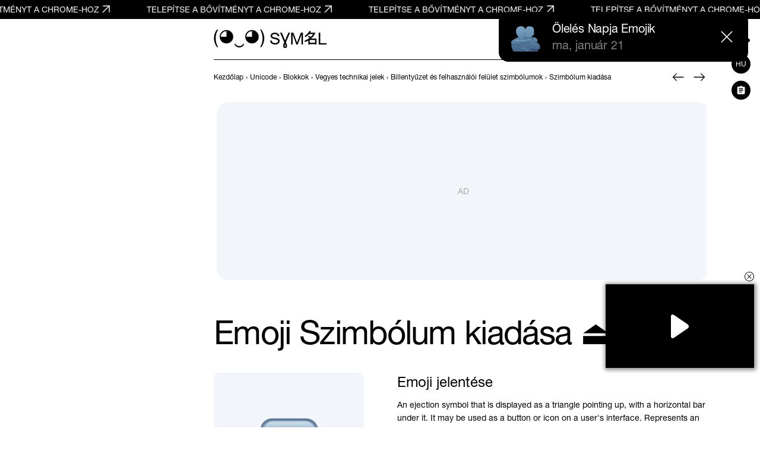

--- FILE ---
content_type: text/html; charset=UTF-8
request_url: https://symbl.cc/hu/23CF/
body_size: 18806
content:
<!DOCTYPE html>
<html lang="hu" >
  <head>
      <meta http-equiv="Content-Type" content="text/html; charset=utf-8" />
<meta http-equiv="last-modified" content="Sun, 01 Jan 2023 06:00:00 GMT" />
<title>⏏ - Emoji Szimbólum kiadása (Lemez Kiadása Gomb) 📖 Jelentés megismerése és ✂ szimbólum másolása (◕‿◕) SYMBL</title>
<meta name="viewport" content="width=device-width, initial-scale=1, user-scalable=0, viewport-fit=cover">
<meta name="description" content="Fedezd fel és másold le az Emoji ⏏ Szimbólum kiadása jelentését a SYMBL (◕‿◕) oldalon! Unicode száma: U+23CF. HTML: &amp;#9167;. Alkategória „AV szimbólum” a kategóriában „Szimbólumok”. Tudja meg, hol és hogyan használja ezt a szimbólumot!" />
<meta property="og:url" content="https://symbl.cc/hu/23CF/" />
<meta property="og:title" content="⏏ - Emoji Szimbólum kiadása (Lemez Kiadása Gomb) 📖 Jelentés megismerése és ✂ szimbólum másolása (◕‿◕) SYMBL" />
<meta property="og:type" content="website" />
<meta property="og:description" content="Fedezd fel és másold le az Emoji ⏏ Szimbólum kiadása jelentését a SYMBL (◕‿◕) oldalon! Unicode száma: U+23CF. HTML: &amp;#9167;. Alkategória „AV szimbólum” a kategóriában „Szimbólumok”. Tudja meg, hol és hogyan használja ezt a szimbólumot!" />

<meta property="og:image" content="https://symbl.cc/i/og/8b98bb6bd563087f.png" />
<meta property="og:image:width" content="1200"/>
<meta property="og:image:height" content="630"/>

<link rel="canonical" href="https://symbl.cc/hu/23CF/" />

<link rel="icon" href="/favicon.ico?1614653683" type="image/x-icon">
<link rel="icon" href="/favicon.svg?1614653683" type="image/svg+xml">
<link rel="apple-touch-icon" href="/i/favicons/180.png?1614653683" type="image/png">
<link rel="manifest" href="/i/favicons/site.webmanifest?1614653683" crossorigin="use-credentials">

<link rel="alternate" hreflang="en" href="https://symbl.cc/en/23CF-eject-button-emoji/" />
<link rel="alternate" hreflang="de" href="https://symbl.cc/de/23CF/" />
<link rel="alternate" hreflang="es" href="https://symbl.cc/es/23CF/" />
<link rel="alternate" hreflang="fr" href="https://symbl.cc/fr/23CF/" />
<link rel="alternate" hreflang="it" href="https://symbl.cc/it/23CF/" />
<link rel="alternate" hreflang="pt" href="https://symbl.cc/pt/23CF/" />
<link rel="alternate" hreflang="pl" href="https://symbl.cc/pl/23CF/" />
<link rel="alternate" hreflang="ru" href="https://symbl.cc/ru/23CF/" />
<link rel="alternate" hreflang="tr" href="https://symbl.cc/tr/23CF/" />
<link rel="alternate" hreflang="zh-Hans" href="https://symbl.cc/cn/23CF/" />
<link rel="alternate" hreflang="th" href="https://symbl.cc/th/23CF/" />
<link rel="alternate" hreflang="ro" href="https://symbl.cc/ro/23CF/" />
<link rel="alternate" hreflang="ja" href="https://symbl.cc/jp/23CF/" />
<link rel="alternate" hreflang="ko" href="https://symbl.cc/kr/23CF/" />
<link rel="alternate" hreflang="hi" href="https://symbl.cc/hi/23CF/" />


<link rel="search" type="application/opensearchdescription+xml" href="https://symbl.cc/specs/opensearch/hu.xml" title="SYMBL (◕‿◕)" />

<link rel="stylesheet" type="text/css" href="https://symbl-cdn.com/css/symbl.css?1645113524" />
   <!-- Yandex.Metrika counter --> <script type="text/javascript" > (function(m,e,t,r,i,k,a){m[i]=m[i]||function(){(m[i].a=m[i].a||[]).push(arguments)}; m[i].l=1*new Date(); for (var j = 0; j < document.scripts.length; j++) {if (document.scripts[j].src === r) { return; }} k=e.createElement(t),a=e.getElementsByTagName(t)[0],k.async=1,k.src=r,a.parentNode.insertBefore(k,a)}) (window, document, "script", "https://mc.yandex.ru/metrika/tag.js", "ym"); ym(17566525, "init", { clickmap:true, trackLinks:true, accurateTrackBounce:true, webvisor:true }); </script> <noscript><div><img src="https://mc.yandex.ru/watch/17566525" style="position:absolute; left:-9999px;" alt="" /></div></noscript> <!-- /Yandex.Metrika counter -->

 <!-- Google tag (gtag.js) --> <script async src="https://www.googletagmanager.com/gtag/js?id=G-62JW6JYSDK"></script> <script> window.dataLayer = window.dataLayer || []; function gtag(){dataLayer.push(arguments);} gtag('js', new Date()); gtag('config', 'G-62JW6JYSDK'); </script>
      <script async src="https://cdn.fuseplatform.net/publift/tags/2/4083/fuse.js"></script>
  
  
      <script>
      // Добавление 1vh (использование: height: 100vh; height: calc(var(--vh, 1vh) * 100);) для фикса 100vh на мобилках
      let vh = window.innerHeight * 0.01;
      document.documentElement.style.setProperty('--vh', vh + 'px');
      window.addEventListener('resize', function() {
        let vh = window.innerHeight * 0.01;
        document.documentElement.style.setProperty('--vh', vh + 'px');
      });
    </script>
  </head>

  <body data-tooltip-container="small">
    <a href="https://chromewebstore.google.com/detail/symbl-unicode-emoji-picke/clboacaloopbhjkhjeecgmimbapiodfo" target="_blank" rel="nofollow" class="marquee" onclick="ym(17566525,'reachGoal','main-anonce-chrome')">
  <div class="marquee__track" id="marqueeTrack">
    <span class="marquee__item" id="marqueeItem">
      <span>TELEPÍTSE A BŐVÍTMÉNYT A CHROME-HOZ</span>
      <svg width="24" height="24">
        <use href="/i/sprite.svg#outlined-new-tab"></use>
      </svg>
    </span>
  </div>
</a>



<div class="wrapper" data-page="wrapper">
        <main id="js-char-popup-area">
    <section class="page">
      
  <div class="holiday" data-locale="hu" data-holiday="parent">
            <div class="holiday__item" data-holiday-name="hugs-day"  data-holiday-date="2026-01-21" data-holiday="link">
      <a data-goal="click-toast" class="holiday__link" href="/hu/holidays/hugs-day/">
        <div class="holiday__icon">
                                <img width="30" height="30" src="/i/symbl/lazyload.svg" data-src="https://symbl-cdn.com/i/webp/23/68b0fd5c4cf8f281c29d196384b02c.webp" class="lazyload" alt="🫂">
                  </div>
        <div class="holiday__info">
          <p class="holiday__title">Ölelés Napja Emojik</p>
          <p class="holiday__date" data-holiday="date" data-current-date="{&quot;month&quot;:0,&quot;date&quot;:&quot;21&quot;}"></p>
        </div>
        <object class="holiday__btn-container">
          <button data-goal="close-toast" type="button" class="holiday__close" data-holiday="close">
            <svg width="32" height="32" viewBox="0 0 32 32" fill="none" xmlns="http://www.w3.org/2000/svg">
              <path fill-rule="evenodd" clip-rule="evenodd" d="M14.8691 16L6.38379 7.51467L7.51516 6.3833L16.0004 14.8686L24.4857 6.3833L25.6171 7.51467L17.1318 16L25.6171 24.4852L24.4857 25.6166L16.0004 17.1313L7.51516 25.6166L6.38379 24.4852L14.8691 16Z" fill="currentColor"/>
            </svg>
          </button>
        </object>
      </a>
    </div>
          </div>
      <div class="page__container">
        <div class="page__ad-container">
  <aside class="ad-desktop">
    <div class="ad-desktop__big" data-fuse="Left_Sidebar_VREC"></div>

  </aside>
</div>

        <div class="page__container-block">
          <div class="page__wrapper">
            <div class="page__block">
              <div class="page__header-wrapper" data-sticky-header="sticky-header">
                <header class="header-inner">
  <div class="header-inner__logo-block">
    <a href="/hu/">
      <span class="header-inner__logo">(◕‿◕)&nbsp;</span>
      <span class="header-inner__logo-text">SYMBL</span>
    </a>
  </div>
  <div class="header-inner__nav">
      <div class="header-inner__search">
          <div class="search-form search-form-inner">
  <form data-goal="submit-search" data-goal-forms="" class="search-form__form " data-search-form="form" method="get" action="/hu/search/" id="search-form">
    <div class="search-form__block-input">
      <input class="search-form__input js-search-mobile-button" id="search-query" data-search-form="input" type="text" name="q" value="" autocomplete="off" required>
            <button type="button" class="search-form__icon search-form__icon--search" data-search-form="search-button">
        <svg width="40" height="40">
            <use href="/i/sprite.svg#search"></use>
        </svg>
      </button>
      
      <button type="button" class="search-form__icon search-form__icon--close" data-search-form="close">
        <svg width="24" height="24">
            <use href="/i/sprite.svg#triangle-left"></use>
        </svg>
      </button>

      <button data-goal="search-click-btn-clear" class="search-form__icon search-form__icon--clear hide" data-search-form="clear" type="button">
        <svg width="40" height="40">
            <use href="/i/sprite.svg#close"></use>
        </svg>
      </button>
    </div>
        <div class="search-result" id="search-ac">

    </div>

                  
    <div class="search-result search-result--popular-queries" data-search-form="popular-queries">
      <p class="search-result__link search-result__history-title" id="search-history-title">Népszerű lekérdezések</p>
            <a data-goal="submit-search" href="#" class="search-result__link" data-search-form="popular-value">
        <span class="search-result__info">Szív szimbólumok</span>
      </a>
            <a data-goal="submit-search" href="#" class="search-result__link" data-search-form="popular-value">
        <span class="search-result__info">Nyilak</span>
      </a>
            <a data-goal="submit-search" href="#" class="search-result__link" data-search-form="popular-value">
        <span class="search-result__info">Pipa</span>
      </a>
            <a data-goal="submit-search" href="#" class="search-result__link" data-search-form="popular-value">
        <span class="search-result__info">Nem egyenlő</span>
      </a>
            <a data-goal="submit-search" href="#" class="search-result__link" data-search-form="popular-value">
        <span class="search-result__info">A bolgár ábécé</span>
      </a>
          </div>
  </form>
  <button class="search-form__mobile-open-button js-search-mobile-button" data-search-form="mobile-open-button">
    <svg width="33" height="32">
        <use href="/i/sprite.svg#search"></use>
    </svg>
  </button>
</div>
      </div>
      <button class="header-inner__btn" data-nav-menu="open" type="button" data-aside-menu="btn" data-aside-name="menu">
          <svg width="32" height="32" viewBox="0 0 32 32" fill="none" xmlns="http://www.w3.org/2000/svg">
              <circle r="3" transform="matrix(1 0 0 -1 4 16)" fill="black"/>
              <circle r="3" transform="matrix(1 0 0 -1 16 16)" fill="black"/>
              <circle r="3" transform="matrix(1 0 0 -1 28 16)" fill="black"/>
          </svg>
      </button>
  </div>
</header>
              </div>

              <div class="page__navigation">
                  <nav class="breadcrumbs" data-breadcrumbs="wrapper">
    <ul class="breadcrumbs__list" itemscope itemtype="http://schema.org/BreadcrumbList" data-breadcrumbs="list">
                        <li class="breadcrumbs__item" itemprop="itemListElement" itemscope itemtype="http://schema.org/ListItem">
            <a class="breadcrumbs__link breadcrumbs__link--hover" itemprop="item" href="https://symbl.cc/hu/" aria-label="previous-page">
              <span itemprop="name">Kezdőlap</span>
            </a>
            <meta itemprop="position" content="1" />
            ›
          </li>
                                <li class="breadcrumbs__item" itemprop="itemListElement" itemscope itemtype="http://schema.org/ListItem">
            <a class="breadcrumbs__link breadcrumbs__link--hover" itemprop="item" href="https://symbl.cc/hu/unicode/" aria-label="previous-page">
              <span itemprop="name">Unicode</span>
            </a>
            <meta itemprop="position" content="2" />
            ›
          </li>
                                <li class="breadcrumbs__item" itemprop="itemListElement" itemscope itemtype="http://schema.org/ListItem">
            <a class="breadcrumbs__link breadcrumbs__link--hover" itemprop="item" href="https://symbl.cc/hu/unicode/blocks/" aria-label="previous-page">
              <span itemprop="name">Blokkok</span>
            </a>
            <meta itemprop="position" content="3" />
            ›
          </li>
                                <li class="breadcrumbs__item" itemprop="itemListElement" itemscope itemtype="http://schema.org/ListItem">
            <a class="breadcrumbs__link breadcrumbs__link--hover" itemprop="item" href="https://symbl.cc/hu/unicode/blocks/miscellaneous-technical/" aria-label="previous-page">
              <span itemprop="name">Vegyes technikai jelek</span>
            </a>
            <meta itemprop="position" content="4" />
            ›
          </li>
                                <li class="breadcrumbs__item" itemprop="itemListElement" itemscope itemtype="http://schema.org/ListItem">
            <a class="breadcrumbs__link breadcrumbs__link--hover" itemprop="item" href="https://symbl.cc/hu/unicode/blocks/miscellaneous-technical/#subblock-23CE/" aria-label="previous-page">
              <span itemprop="name">Billentyűzet és felhasználói felület szimbólumok</span>
            </a>
            <meta itemprop="position" content="5" />
            ›
          </li>
                                <li class="breadcrumbs__item" data-nav-block="parent" itemprop="itemListElement" itemscope itemtype="http://schema.org/ListItem">
                                        <span class="breadcrumbs__link">
                <span itemprop="name">Szimbólum kiadása</span>
                <meta itemprop="url" content="https://symbl.cc/hu/23CF/" />
                <meta itemprop="position" content="6" />
              </span>
                                    </li>
                  </ul>
  </nav>
                                <div class="pagination-header">
                                                          <a class="pagination-header__link"
                       href="/hu/23CE/"
                       aria-label="Előző"
                       data-title-show="true"
                       data-title="Vissza a szimbólumra"
                                           >
                                        <svg width="32" height="32" aria-hidden="true">
                        <use href="/i/sprite.svg#arrow-left"></use>
                      </svg>
                    </a>
                  
                                                          <a class="pagination-header__link"
                       href="/hu/23D0/"
                       aria-label="Következő"
                       data-title-show="true"
                       data-title="Függőleges vonalhosszabbítás"
                                           >
                                        <svg width="32" height="32" aria-hidden="true">
                        <use href="/i/sprite.svg#arrow-right"></use>
                      </svg>
                    </a>
                                  </div>
                              </div>

              <div class="ad-billboard" data-ad-blanks="wrapper" data-fullwidth="true">
  <div data-fuse="top_header_HREC"></div>
</div>

              <section class="symbol blocks-item blocks-item--with-pagination">                    <h1 class="symbol-main__title" id="symbol-title" data-height-descr="title">Emoji Szimbólum kiadása ⏏</h1>
                
                
<div class="symbol-main" data-show-more="parent" data-height-mobile="320">
  <div class="symbol-main__blocks" data-show-more="symbol">
    <div class="symbol-main__container-symbol-wrapper">
        <div class="symbol-main__container-symbol-square">
            <div class="symbol-main__container-symbol">
                                <div class="symbol-main__element">
                                                                <div id="image-wrap">
                            <img src="https://symbl-cdn.com/i/webp/bb/07ceb1f64c2551921428ed457a3c9d.webp" alt="Szimbólum kiadása">
                        </div>
                                                        </div>
                                <span class="symbol-main__number" id="symbol-number">U+23CF</span>
                            </div>
        </div>
    </div>

            <!-- <a href="#" class="symbol-main__prompt">
        <svg width="20" height="20" viewBox="0 0 20 20" fill="none" xmlns="http://www.w3.org/2000/svg">
            <path d="M9.5 13.959H10.5625V9.16698H9.5V13.959ZM10 7.81298C10.1667 7.81298 10.309 7.75398 10.427 7.63598C10.545 7.51798 10.604 7.37565 10.604 7.20898C10.604 7.02832 10.545 6.88248 10.427 6.77148C10.309 6.66015 10.1667 6.60448 10 6.60448C9.83333 6.60448 9.691 6.66015 9.573 6.77148C9.455 6.88248 9.396 7.02832 9.396 7.20898C9.396 7.37565 9.455 7.51798 9.573 7.63598C9.691 7.75398 9.83333 7.81298 10 7.81298ZM10 17.917C8.90267 17.917 7.87483 17.7087 6.9165 17.292C5.95817 16.8753 5.12133 16.3095 4.406 15.5945C3.691 14.8792 3.12517 14.0423 2.7085 13.084C2.29183 12.1257 2.0835 11.0978 2.0835 10.0005C2.0835 8.90315 2.29183 7.87198 2.7085 6.90698C3.12517 5.94165 3.691 5.10482 4.406 4.39648C5.12133 3.68815 5.95817 3.12565 6.9165 2.70898C7.87483 2.29232 8.90267 2.08398 10 2.08398C11.0973 2.08398 12.1287 2.29232 13.094 2.70898C14.059 3.12565 14.8957 3.68815 15.604 4.39648C16.3123 5.10482 16.8748 5.94165 17.2915 6.90698C17.7082 7.87198 17.9165 8.90315 17.9165 10.0005C17.9165 11.0978 17.7082 12.1257 17.2915 13.084C16.8748 14.0423 16.3123 14.8792 15.604 15.5945C14.8957 16.3095 14.059 16.8753 13.094 17.292C12.1287 17.7087 11.0973 17.917 10 17.917ZM10 16.8755C11.9167 16.8755 13.5417 16.2053 14.875 14.865C16.2083 13.5247 16.875 11.9032 16.875 10.0005C16.875 8.08382 16.2083 6.45882 14.875 5.12548C13.5417 3.79215 11.9167 3.12548 10 3.12548C8.09733 3.12548 6.47583 3.79215 5.1355 5.12548C3.79517 6.45882 3.125 8.08382 3.125 10.0005C3.125 11.9032 3.79517 13.5247 5.1355 14.865C6.47583 16.2053 8.09733 16.8755 10 16.8755Z" fill="currentColor" />
        </svg>
        Miért nem jelenik meg a szimbólum?
    </a> -->
    
        <div class="symbol-main__copy-fields">
                  <button class="btn-solid b-copy-char-button js-symbol-copy" data-goal="copy-symbol-page-symbol" data-widget-keyboard="copy-symbol" type="button" data-class-font="u2000" data-copy="&#9167;">Másolás</button>
        </div>
          </div>

    <div class="symbol-descr" data-show-more="description">
              
    
    <div class="symbol-descr__descr">
      <h2 class="symbol-descr__title">Emoji jelentése</h2>
            <div class="symbol-main-descr">
                <p><p>An ejection symbol that is displayed as a triangle pointing up, with a horizontal bar under it.
It may be used as a button or icon on a user's interface. Represents an action of ejecting physical media, for instance, floppy disk, videotape, or DVD, on a computer or media player.</p></p>
                          <p>A „Szimbólum kiadása” szimbólum a „Vegyes technikai jelek” blokk „Billentyűzet és felhasználói felület szimbólumok” alblokkjában található, és 2003-ben lett elfogadva az Unicode 4.0 verziójának részeként. 2015-ben emojiként is elfogadták a 1.0 verzióban, és hozzáadták a „Szimbólumok” kategória „AV szimbólum” alkategóriájához.</p>
                                  <noindex>
            <p>Ez a szöveg a következő nyelveken érhető el:
                            <a href="/en/23CF-eject-button-emoji/">English</a>;
                            <a href="/es/23CF/">Español</a>;
                            <a href="/ru/23CF/">Русский</a>;
                          </p>
          </noindex>
              </div>
      
      
          </div>
    <div class="symbol-descr__btn-block" data-show-more="btn-block">
      <button type="button" class="symbol-descr__show-more" data-show-more="btn">
        <span class="symbol-descr__show-more-text" data-show-more="btn-text" data-text-show="Több megjelenítése" data-text-hide="Kevesebb megjelenítése">Több megjelenítése</span>
        <span class="symbol-descr__show-more-arrow">
          <svg width="24" height="24" viewBox="0 0 24 24" fill="none" xmlns="http://www.w3.org/2000/svg">
            <use href="/i/sprite.svg#triangle-down"></use>
          </svg>
        </span>
      </button>
    </div>
  </div>
  </div>

                                    <div class="emoji-device" data-show-more="wrapper">
    <h2 class="emoji-device__title">Emoji ⏏ Szimbólum kiadása képei</h2>
    <p class="emoji-device__text">Válasszon egy emoji-képstílust, és nyissa meg teljes méretben. Minden kép letölthető, és felhasználható a terveiben és prezentációiban.</p>
    <ul class="emoji-device__list" data-show-more="content">
                    <li class="emoji-device__item">
                <a href="/hu/platforms/apple/"
  class="card-vendor"
  data-vendor-popup="card"
  data-template="{&quot;symbol_name&quot;:&quot;Szimb\u00f3lum kiad\u00e1sa&quot;,&quot;platform_name&quot;:&quot;Apple&quot;,&quot;view_image&quot;:&quot;https:\/\/symbl-cdn.com\/i\/webp\/bb\/07ceb1f64c2551921428ed457a3c9d.webp&quot;,&quot;download_image&quot;:&quot;https:\/\/symbl-cdn.com\/i\/webp\/bb\/07ceb1f64c2551921428ed457a3c9d.webp&quot;,&quot;license&quot;:{&quot;download&quot;:false,&quot;link&quot;:&quot;https:\/\/www.apple.com\/legal\/intellectual-property\/&quot;}}"
>
  <img class="card-vendor__img"
    src="https://symbl-cdn.com/i/webp/35/0291fb33ceb3191ef1bdb4255e5034.webp"
    srcset="
      https://symbl-cdn.com/i/webp/35/0291fb33ceb3191ef1bdb4255e5034.webp 3x,
      https://symbl-cdn.com/i/webp/bb/07ceb1f64c2551921428ed457a3c9d.webp 10x,
    "
    alt="Emoji Szimbólum kiadása ⏏ image - Apple style"
    data-title-show="true"
    data-title="Apple"
    width="80" height="80",
  />
  <span class="card-vendor__text">Apple</a>
</a>
             </li>
                    <li class="emoji-device__item">
                <a href="/hu/platforms/google/"
  class="card-vendor"
  data-vendor-popup="card"
  data-template="{&quot;symbol_name&quot;:&quot;Szimb\u00f3lum kiad\u00e1sa&quot;,&quot;platform_name&quot;:&quot;Google Noto Color&quot;,&quot;view_image&quot;:&quot;https:\/\/symbl-cdn.com\/i\/webp\/35\/fb3e2b8526538a12edcaae5773d752.webp&quot;,&quot;download_image&quot;:&quot;https:\/\/symbl-cdn.com\/i\/webp\/35\/fb3e2b8526538a12edcaae5773d752.webp&quot;,&quot;license&quot;:{&quot;name&quot;:&quot;Open Font License&quot;,&quot;download&quot;:true,&quot;link&quot;:&quot;https:\/\/openfontlicense.org\/open-font-license-official-text\/&quot;}}"
>
  <img class="card-vendor__img"
    src="https://symbl-cdn.com/i/webp/30/6040dde04020cf83b816f9f6ea3e7e.webp"
    srcset="
      https://symbl-cdn.com/i/webp/30/6040dde04020cf83b816f9f6ea3e7e.webp 3x,
      https://symbl-cdn.com/i/webp/35/fb3e2b8526538a12edcaae5773d752.webp 10x,
    "
    alt="Emoji Szimbólum kiadása ⏏ image - Google Noto Color style"
    data-title-show="true"
    data-title="Google Noto Color"
    width="80" height="80",
  />
  <span class="card-vendor__text">Google Noto Color</a>
</a>
             </li>
                    <li class="emoji-device__item">
                <a href="/hu/platforms/facebook/"
  class="card-vendor"
  data-vendor-popup="card"
  data-template="{&quot;symbol_name&quot;:&quot;Szimb\u00f3lum kiad\u00e1sa&quot;,&quot;platform_name&quot;:&quot;Facebook Meta&quot;,&quot;view_image&quot;:&quot;https:\/\/symbl-cdn.com\/i\/webp\/36\/8f9ffd8fc23ed4f3a01e44378951e1.webp&quot;,&quot;download_image&quot;:&quot;https:\/\/symbl-cdn.com\/i\/webp\/36\/8f9ffd8fc23ed4f3a01e44378951e1.webp&quot;,&quot;license&quot;:{&quot;download&quot;:false,&quot;link&quot;:&quot;https:\/\/www.facebook.com\/legal\/terms&quot;}}"
>
  <img class="card-vendor__img"
    src="https://symbl-cdn.com/i/webp/36/8f9ffd8fc23ed4f3a01e44378951e1.webp"
    srcset="
      https://symbl-cdn.com/i/webp/36/8f9ffd8fc23ed4f3a01e44378951e1.webp 3x,
      https://symbl-cdn.com/i/webp/36/8f9ffd8fc23ed4f3a01e44378951e1.webp 10x,
    "
    alt="Emoji Szimbólum kiadása ⏏ image - Facebook Meta style"
    data-title-show="true"
    data-title="Facebook Meta"
    width="80" height="80",
  />
  <span class="card-vendor__text">Facebook Meta</a>
</a>
             </li>
                    <li class="emoji-device__item">
                <a href="/hu/platforms/twitter/"
  class="card-vendor"
  data-vendor-popup="card"
  data-template="{&quot;symbol_name&quot;:&quot;Szimb\u00f3lum kiad\u00e1sa&quot;,&quot;platform_name&quot;:&quot;Twitter \/ X (Twemoji)&quot;,&quot;view_image&quot;:&quot;https:\/\/symbl-cdn.com\/i\/webp\/ee\/072ee39f11f662e23e47b7d44ff9dc.webp&quot;,&quot;download_image&quot;:&quot;https:\/\/symbl-cdn.com\/i\/webp\/ee\/072ee39f11f662e23e47b7d44ff9dc.webp&quot;,&quot;license&quot;:{&quot;name&quot;:&quot;CC BY 4.0&quot;,&quot;download&quot;:true,&quot;link&quot;:&quot;https:\/\/creativecommons.org\/licenses\/by\/4.0\/&quot;}}"
>
  <img class="card-vendor__img"
    src="https://symbl-cdn.com/i/webp/46/20d66e88baab1b55192d38f8606d52.webp"
    srcset="
      https://symbl-cdn.com/i/webp/46/20d66e88baab1b55192d38f8606d52.webp 3x,
      https://symbl-cdn.com/i/webp/ee/072ee39f11f662e23e47b7d44ff9dc.webp 10x,
    "
    alt="Emoji Szimbólum kiadása ⏏ image - Twitter / X (Twemoji) style"
    data-title-show="true"
    data-title="Twitter / X (Twemoji)"
    width="80" height="80",
  />
  <span class="card-vendor__text">Twitter / X (Twemoji)</a>
</a>
             </li>
                    <li class="emoji-device__item">
                <a href="/hu/platforms/windows/"
  class="card-vendor"
  data-vendor-popup="card"
  data-template="{&quot;symbol_name&quot;:&quot;Szimb\u00f3lum kiad\u00e1sa&quot;,&quot;platform_name&quot;:&quot;Microsoft 3D Fluent&quot;,&quot;view_image&quot;:&quot;https:\/\/symbl-cdn.com\/i\/webp\/aa\/d4fa227f3b3fa593ccd6a96a25aaa1.webp&quot;,&quot;download_image&quot;:&quot;https:\/\/symbl-cdn.com\/i\/webp\/aa\/d4fa227f3b3fa593ccd6a96a25aaa1.webp&quot;,&quot;license&quot;:{&quot;download&quot;:false}}"
>
  <img class="card-vendor__img"
    src="https://symbl-cdn.com/i/webp/ac/823ca5d123817d7ebde9c4c5811eff.webp"
    srcset="
      https://symbl-cdn.com/i/webp/ac/823ca5d123817d7ebde9c4c5811eff.webp 3x,
      https://symbl-cdn.com/i/webp/aa/d4fa227f3b3fa593ccd6a96a25aaa1.webp 10x,
    "
    alt="Emoji Szimbólum kiadása ⏏ image - Microsoft 3D Fluent style"
    data-title-show="true"
    data-title="Microsoft 3D Fluent"
    width="80" height="80",
  />
  <span class="card-vendor__text">Microsoft 3D Fluent</a>
</a>
             </li>
                    <li class="emoji-device__item">
                <a href="/hu/platforms/samsung/"
  class="card-vendor"
  data-vendor-popup="card"
  data-template="{&quot;symbol_name&quot;:&quot;Szimb\u00f3lum kiad\u00e1sa&quot;,&quot;platform_name&quot;:&quot;Samsung&quot;,&quot;view_image&quot;:&quot;https:\/\/symbl-cdn.com\/i\/webp\/b5\/6f7ecf9d255064b89cfab08ab93e73.webp&quot;,&quot;download_image&quot;:&quot;https:\/\/symbl-cdn.com\/i\/webp\/b5\/6f7ecf9d255064b89cfab08ab93e73.webp&quot;,&quot;license&quot;:{&quot;download&quot;:false}}"
>
  <img class="card-vendor__img"
    src="https://symbl-cdn.com/i/webp/cb/72fd7efda8315db9edbe0b49dd6e83.webp"
    srcset="
      https://symbl-cdn.com/i/webp/cb/72fd7efda8315db9edbe0b49dd6e83.webp 3x,
      https://symbl-cdn.com/i/webp/b5/6f7ecf9d255064b89cfab08ab93e73.webp 10x,
    "
    alt="Emoji Szimbólum kiadása ⏏ image - Samsung style"
    data-title-show="true"
    data-title="Samsung"
    width="80" height="80",
  />
  <span class="card-vendor__text">Samsung</a>
</a>
             </li>
                    <li class="emoji-device__item">
                <a href="/hu/platforms/lg/"
  class="card-vendor"
  data-vendor-popup="card"
  data-template="{&quot;symbol_name&quot;:&quot;Szimb\u00f3lum kiad\u00e1sa&quot;,&quot;platform_name&quot;:&quot;LG&quot;,&quot;view_image&quot;:&quot;https:\/\/symbl-cdn.com\/i\/webp\/9f\/58abda5c47605e4c2f16fcc9a1c73e.webp&quot;,&quot;download_image&quot;:&quot;https:\/\/symbl-cdn.com\/i\/webp\/9f\/58abda5c47605e4c2f16fcc9a1c73e.webp&quot;,&quot;license&quot;:{&quot;download&quot;:false,&quot;link&quot;:&quot;https:\/\/www.lg.com\/global\/legal\/&quot;}}"
>
  <img class="card-vendor__img"
    src="https://symbl-cdn.com/i/webp/9f/58abda5c47605e4c2f16fcc9a1c73e.webp"
    srcset="
      https://symbl-cdn.com/i/webp/9f/58abda5c47605e4c2f16fcc9a1c73e.webp 3x,
      https://symbl-cdn.com/i/webp/9f/58abda5c47605e4c2f16fcc9a1c73e.webp 10x,
    "
    alt="Emoji Szimbólum kiadása ⏏ image - LG style"
    data-title-show="true"
    data-title="LG"
    width="80" height="80",
  />
  <span class="card-vendor__text">LG</a>
</a>
             </li>
                    <li class="emoji-device__item">
                <a href="/hu/platforms/whatsapp/"
  class="card-vendor"
  data-vendor-popup="card"
  data-template="{&quot;symbol_name&quot;:&quot;Szimb\u00f3lum kiad\u00e1sa&quot;,&quot;platform_name&quot;:&quot;WhatsApp&quot;,&quot;view_image&quot;:&quot;https:\/\/symbl-cdn.com\/i\/webp\/73\/b0356c569ad399a7b7b090d1611449.webp&quot;,&quot;download_image&quot;:&quot;https:\/\/symbl-cdn.com\/i\/webp\/73\/b0356c569ad399a7b7b090d1611449.webp&quot;,&quot;license&quot;:{&quot;download&quot;:false,&quot;link&quot;:&quot;https:\/\/www.facebook.com\/legal\/terms&quot;}}"
>
  <img class="card-vendor__img"
    src="https://symbl-cdn.com/i/webp/db/2e539f8571211b2d5daa14da5ec817.webp"
    srcset="
      https://symbl-cdn.com/i/webp/db/2e539f8571211b2d5daa14da5ec817.webp 3x,
      https://symbl-cdn.com/i/webp/73/b0356c569ad399a7b7b090d1611449.webp 10x,
    "
    alt="Emoji Szimbólum kiadása ⏏ image - WhatsApp style"
    data-title-show="true"
    data-title="WhatsApp"
    width="80" height="80",
  />
  <span class="card-vendor__text">WhatsApp</a>
</a>
             </li>
                    <li class="emoji-device__item">
                <a href="/hu/platforms/openmoji/"
  class="card-vendor"
  data-vendor-popup="card"
  data-template="{&quot;symbol_name&quot;:&quot;Szimb\u00f3lum kiad\u00e1sa&quot;,&quot;platform_name&quot;:&quot;OpenMoji&quot;,&quot;view_image&quot;:&quot;https:\/\/symbl-cdn.com\/i\/webp\/c4\/75ad827e2ae49914cb916efd917186.webp&quot;,&quot;download_image&quot;:&quot;https:\/\/symbl-cdn.com\/i\/webp\/c4\/75ad827e2ae49914cb916efd917186.webp&quot;,&quot;license&quot;:{&quot;name&quot;:&quot;CC BY-SA 4.0&quot;,&quot;download&quot;:true,&quot;link&quot;:&quot;https:\/\/creativecommons.org\/licenses\/by-sa\/4.0\/&quot;}}"
>
  <img class="card-vendor__img"
    src="https://symbl-cdn.com/i/webp/fa/b6d929bfbb98b26d2198fc7dd3b60f.webp"
    srcset="
      https://symbl-cdn.com/i/webp/fa/b6d929bfbb98b26d2198fc7dd3b60f.webp 3x,
      https://symbl-cdn.com/i/webp/c4/75ad827e2ae49914cb916efd917186.webp 10x,
    "
    alt="Emoji Szimbólum kiadása ⏏ image - OpenMoji style"
    data-title-show="true"
    data-title="OpenMoji"
    width="80" height="80",
  />
  <span class="card-vendor__text">OpenMoji</a>
</a>
             </li>
                    <li class="emoji-device__item">
                <a href="/hu/platforms/tossface/"
  class="card-vendor"
  data-vendor-popup="card"
  data-template="{&quot;symbol_name&quot;:&quot;Szimb\u00f3lum kiad\u00e1sa&quot;,&quot;platform_name&quot;:&quot;Tossface&quot;,&quot;view_image&quot;:&quot;https:\/\/symbl-cdn.com\/i\/webp\/ee\/29aaa36982eca7281787bef3b1108b.webp&quot;,&quot;download_image&quot;:&quot;https:\/\/symbl-cdn.com\/i\/webp\/ee\/29aaa36982eca7281787bef3b1108b.webp&quot;,&quot;license&quot;:{&quot;name&quot;:&quot;TossFace License&quot;,&quot;download&quot;:true,&quot;link&quot;:&quot;https:\/\/toss.im\/tossface\/copyright&quot;}}"
>
  <img class="card-vendor__img"
    src="https://symbl-cdn.com/i/webp/bf/ddaba064ab67ab17acacbf6f32ebb2.webp"
    srcset="
      https://symbl-cdn.com/i/webp/bf/ddaba064ab67ab17acacbf6f32ebb2.webp 3x,
      https://symbl-cdn.com/i/webp/ee/29aaa36982eca7281787bef3b1108b.webp 10x,
    "
    alt="Emoji Szimbólum kiadása ⏏ image - Tossface style"
    data-title-show="true"
    data-title="Tossface"
    width="80" height="80",
  />
  <span class="card-vendor__text">Tossface</a>
</a>
             </li>
                    <li class="emoji-device__item">
                <a href="/hu/platforms/google-font/"
  class="card-vendor"
  data-vendor-popup="card"
  data-template="{&quot;symbol_name&quot;:&quot;Szimb\u00f3lum kiad\u00e1sa&quot;,&quot;platform_name&quot;:&quot;Google Noto Font&quot;,&quot;view_image&quot;:&quot;https:\/\/symbl-cdn.com\/i\/webp\/ba\/cd0fe88311aee1886cc5a100458977.webp&quot;,&quot;download_image&quot;:&quot;https:\/\/symbl-cdn.com\/i\/webp\/ba\/cd0fe88311aee1886cc5a100458977.webp&quot;,&quot;license&quot;:{&quot;name&quot;:&quot;Open Font License&quot;,&quot;download&quot;:true,&quot;link&quot;:&quot;https:\/\/openfontlicense.org\/open-font-license-official-text\/&quot;}}"
>
  <img class="card-vendor__img"
    src="https://symbl-cdn.com/i/webp/c7/80f0080c69dea89ebfebb6b94541ba.webp"
    srcset="
      https://symbl-cdn.com/i/webp/c7/80f0080c69dea89ebfebb6b94541ba.webp 3x,
      https://symbl-cdn.com/i/webp/ba/cd0fe88311aee1886cc5a100458977.webp 10x,
    "
    alt="Emoji Szimbólum kiadása ⏏ image - Google Noto Font style"
    data-title-show="true"
    data-title="Google Noto Font"
    width="80" height="80",
  />
  <span class="card-vendor__text">Google Noto Font</a>
</a>
             </li>
            </ul>

          <button class="link-standart emoji-device__show-more"
    type="button"
    data-show-more="btn"

                        data-show-more="btn"
                    data-show-more-text="Több megjelenítése"
                    data-show-less-text="Kevesebb megjelenítése"
            >
            <span>Több megjelenítése</span>
    
            <svg width="24" height="24">
            <use href="/i/sprite.svg#triangle-down"></use>
        </svg>
    </button>
    
</div>
<template id="vendor-popup-template">
    <div class="popup-vendor__wrapper">
        <div class="popup-vendor__header">
            <span class="popup-vendor__title" data-vendor-popup="title"></span>
            <button class="popup-vendor__close">
                <svg width="32" height="32" xmlns="http://www.w3.org/2000/svg">
                    <use href="/i/sprite.svg#close"></use>
                </svg>
            </button>
        </div>
        <div class="popup-vendor__cover">
            <img class="popup-vendor__img" data-vendor-popup="img" width="320" height="320" src="" alt="">
            <div class="popup-vendor__info">
                <span class="popup-vendor__vendor" data-vendor-popup="vendor"></span>
                <span class="popup-vendor__preview-text">Előnézet <span data-vendor-popup="preview-size">640 x 640</span> px</span>
            </div>
        </div>

        <div class="popup-vendor__btns"  data-vendor-popup="download-buttons">
            <a href="#" download class="btn-solid popup-vendor__btn" data-vendor-popup="download">
                <span>Letöltés <span data-vendor-popup="img-ext"></span></span>
                <svg width="24" height="24" xmlns="http://www.w3.org/2000/svg">
                    <use href="/i/sprite.svg#download"></use>
                </svg>
            </a>

            <a href="#" class="btn-solid btn-solid--secondary popup-vendor__btn" data-vendor-popup="explore">
                <span data-vendor-popup="explore-text">Összes {{platform}}-emoji megtekintése ⯈</span>
            </a>
        </div>

        <div class="popup-vendor__btns" data-vendor-popup="link-only-buttons">
            <a href="#" class="btn-solid popup-vendor__btn" data-vendor-popup="explore">
              <span data-vendor-popup="explore-text">Összes {{platform}}-emoji megtekintése ⯈</span>
            </a>
        </div>

        <p class="popup-vendor__license" data-vendor-popup="license">🛈 Az emoji-képek a megfelelő jogtulajdonosok tulajdonai. Csak előnézetre szolgálnak. Kérjük, mindig tartsa be az egyes készítők licencfeltételeit.</p>
        <p class="popup-vendor__license" data-vendor-popup="download-license">🛈 Nyílt licencű képek. Ingyenesen letölthetők és felhasználhatók a {{licence}} licenc feltételei szerint. Előfordulhat, hogy fel kell tüntetni a szerzőt.</p>
    </div>
</template>
                
                                  <div class="symbol-tabs" data-tab="parent" data-delay="100">
  <div class="symbol-tabs__controls" data-tab="controls" data-nav-line="parent">
    <div class="symbol-tabs__title"><button type="button" class="symbol-tabs__control is-active" data-tab="control" data-nav-line="title">Technikai információk</button></div>
          <div class="symbol-tabs__title"><button type="button" class="symbol-tabs__control" data-tab="control" data-nav-line="title">Tulajdonságok</button></div>
              <div class="symbol-tabs__title"><button type="button" class="symbol-tabs__control" data-tab="control" data-nav-line="title">Kódolás</button></div>
              <div class="symbol-tabs__title"><button type="button" class="symbol-tabs__control" data-tab="control" data-nav-line="title">Másolás és beillesztés kódok</button></div>
        <span class="symbol-tabs__line" data-nav-line="line"></span>
  </div>

  <div class="symbol-tabs__tabs-content" data-tab="content">
    <div class="symbol-tabs__tabs-element is-active" data-tab="element">
      <div class="table-section">
        <table>
                    <tr>
            <td>Unicode-név</td>
            <td>Eject Symbol</td>
          </tr>
                              <tr>
            <td>Unicode-szám</td>
            <td style="z-index: 1000;">
                                <button data-goal="copy-character-code-symbol-page" type="button" class="code js-code-symbl js-symbol-copy" data-label="Kattintson a másoláshoz" data-symbol="U+23CF">
                    U+23CF
                </button>
                            </td>
          </tr>
                                        <tr>
            <td>Sík</td>
            <td>0: Alap többnyelvű lap</td>
          </tr>
                              <tr>
            <td>Unicode blokk</td>
            <td><a class="link" href="/hu/unicode/blocks/miscellaneous-technical/" >Vegyes technikai jelek</a></td>
          </tr>
                              <tr>
            <td>Unicode-alblokk</td>
            <td><a class="link" href="/hu/unicode/blocks/miscellaneous-technical/#subblock-23CE">Billentyűzet és felhasználói felület szimbólumok</a></td>
          </tr>
                                          <tr>
              <td>Unicode-verzió</td>
              <td>4.0 (2003)</td>
            </tr>
                                <tr>
              <td>Emoji verzió</td>
              <td> 1.0 (2015)</td>
            </tr>
                        <tr>
              <td>Emoji kategória</td>
              <td><a class="link" href="/hu/emoji/symbols/">Szimbólumok</a></td>
            </tr>
                                    <tr>
              <td>Emoji alkategória</td>
              <td><a class="link" href="/hu/emoji/symbols/av-symbol/">AV szimbólum</a></td>
            </tr>
                                    <tr>
              <td>Emoji neve</td>
              <td>Eject Button</td>
            </tr>
                                          
                  </table>
      </div>
    </div>

          <div class="symbol-tabs__tabs-element" data-tab="element">
        <div class="table-section">
          <table>
            <tbody>
                            <tr>
                <td>Párosított tükörtartó típusa (bidi)</td>
                <td>None</td>
              </tr>
                            <tr>
                <td>Összetételi kizárás</td>
                <td>No</td>
              </tr>
                            <tr>
                <td>Ügyváltás</td>
                <td>23CF</td>
              </tr>
                            <tr>
                <td>Egyszerű esetcsere</td>
                <td>23CF</td>
              </tr>
                            <tr>
                <td>Grapheme_Base</td>
                <td>+</td>
              </tr>
                            <tr>
                <td>scripts</td>
                <td>Common</td>
              </tr>
                            <tr>
                <td>Pattern_Syntax</td>
                <td>+</td>
              </tr>
                          </tbody>
          </table>
        </div>
      </div>
    
          <div class="symbol-tabs__tabs-element" data-tab="element">
        <div class="table-section table-section--encodings">
          <table>
            <tr>
              <th class="left">Kódolás</th>
              <th>hex</th>
              <th>dec (bytes)</th>
              <th>dec</th>
              <th>binary</th>
            </tr>
                        <tr>
              <td class="left">UTF-8</td>
              <td>E2 8F 8F</td>
              <td>226 143 143</td>
              <td>14847887</td>
              <td>11100010 10001111 10001111</td>
            </tr>
                        <tr>
              <td class="left">UTF-16BE</td>
              <td>23 CF</td>
              <td>35 207</td>
              <td>9167</td>
              <td>00100011 11001111</td>
            </tr>
                        <tr>
              <td class="left">UTF-16LE</td>
              <td>CF 23</td>
              <td>207 35</td>
              <td>53027</td>
              <td>11001111 00100011</td>
            </tr>
                        <tr>
              <td class="left">UTF-32BE</td>
              <td>00 00 23 CF</td>
              <td>0 0 35 207</td>
              <td>9167</td>
              <td>00000000 00000000 00100011 11001111</td>
            </tr>
                        <tr>
              <td class="left">UTF-32LE</td>
              <td>CF 23 00 00</td>
              <td>207 35 0 0</td>
              <td>3475177472</td>
              <td>11001111 00100011 00000000 00000000</td>
            </tr>
                      </table>
        </div>
      </div>
    
          <div class="symbol-tabs__tabs-element" data-tab="element">
        <div class="table-section table-section--code-formats">
          <p class="table-section__text">Másold és illeszd be ezeket a kódokat, hogy a Szimbólum kiadása karaktert használd weboldalak, közösségi média, üzenetküldők vagy blogbejegyzések szövegeiben.</p>
          <table>
                                    <tr>
              <td class="left">HTML</td>
              <td class="left">
                <button data-goal="copy-character-code-symbol-page" type="button" class="code js-code-symbl js-symbol-copy" data-label="Kattintson a másoláshoz" data-symbol="&amp;#9167;">
                  &amp;#9167;
                </button>
              </td>
            </tr>
                                                <tr>
              <td class="left">CSS</td>
              <td class="left">
                <button data-goal="copy-character-code-symbol-page" type="button" class="code js-code-symbl js-symbol-copy" data-label="Kattintson a másoláshoz" data-symbol="\23CF">
                  \23CF
                </button>
              </td>
            </tr>
                                                <tr>
              <td class="left">JavaScript, JSON</td>
              <td class="left">
                <button data-goal="copy-character-code-symbol-page" type="button" class="code js-code-symbl js-symbol-copy" data-label="Kattintson a másoláshoz" data-symbol="\u23CF">
                  \u23CF
                </button>
              </td>
            </tr>
                                                <tr>
              <td class="left">Unix, C, PHP, JAVA</td>
              <td class="left">
                <button data-goal="copy-character-code-symbol-page" type="button" class="code js-code-symbl js-symbol-copy" data-label="Kattintson a másoláshoz" data-symbol="0x23CF">
                  0x23CF
                </button>
              </td>
            </tr>
                                                <tr>
              <td class="left">Ruby, PHP</td>
              <td class="left">
                <button data-goal="copy-character-code-symbol-page" type="button" class="code js-code-symbl js-symbol-copy" data-label="Kattintson a másoláshoz" data-symbol="\u{23CF}">
                  \u{23CF}
                </button>
              </td>
            </tr>
                                                <tr>
              <td class="left">Perl</td>
              <td class="left">
                <button data-goal="copy-character-code-symbol-page" type="button" class="code js-code-symbl js-symbol-copy" data-label="Kattintson a másoláshoz" data-symbol="\x{23CF}">
                  \x{23CF}
                </button>
              </td>
            </tr>
                                                <tr>
              <td class="left">URL-encode</td>
              <td class="left">
                <button data-goal="copy-character-code-symbol-page" type="button" class="code js-code-symbl js-symbol-copy" data-label="Kattintson a másoláshoz" data-symbol="%E2%8F%8F">
                  %E2%8F%8F
                </button>
              </td>
            </tr>
                                                <tr>
              <td class="left">Discord rövid kód</td>
              <td class="left">
                <button data-goal="copy-character-code-symbol-page" type="button" class="code js-code-symbl js-symbol-copy" data-label="Kattintson a másoláshoz" data-symbol=":eject:">
                  :eject:
                </button>
              </td>
            </tr>
                                                <tr>
              <td class="left">Slack rövid kód</td>
              <td class="left">
                <button data-goal="copy-character-code-symbol-page" type="button" class="code js-code-symbl js-symbol-copy" data-label="Kattintson a másoláshoz" data-symbol=":eject:">
                  :eject:
                </button>
              </td>
            </tr>
                                                <tr>
              <td class="left">GitHub rövid kód</td>
              <td class="left">
                <button data-goal="copy-character-code-symbol-page" type="button" class="code js-code-symbl js-symbol-copy" data-label="Kattintson a másoláshoz" data-symbol=":eject_button:">
                  :eject_button:
                </button>
              </td>
            </tr>
                                  </table>
        </div>
      </div>
      </div>
</div>
                
                
<div class="ad-incontent-rectangle fuse" data-ad-blanks="wrapper" data-fullwidth="true">
  <div data-fuse="Incontent_1"></div>
</div>
                
                <div class="fonts-block">
    <div class="slider-top">
        <h2 class="slider-top__title">Szimbólum kiadása-t támogató betűtípusok</h2>
    </div>
    <div class="fonts-block__container swiper" data-show-more="wrapper" data-mobile-slider="wrapper">
        <ul class="fonts-block__list swiper-wrapper" data-show-more="content">
                            <li class="swiper-slide">
                                            <div class="card-font" data-show-more="item">
                                                <div class="card-font__symbol-wrapper">
                                <img class="card-font__symbol" src="https://symbl-cdn.com/i/temp/440a4f10d01b8ed7.webp" alt="Inter" width="56" height="56">
                            </div>
                            <div class="card-font__name-wrapper">
                                                                    <span class="card-font__name">Inter</span>
                                                            </div>
                                            </div>
                                    </li>
                    </ul>

            </div>
</div>

                                  <div class="similar-symbols" data-symbol="similar-wrapper">
    <div class="slider-top">
        <h2 class="slider-top__title">Kapcsolódó karakterek</h2>
    </div>

        <div class="similar-symbols__container" data-show-more="wrapper">
        <ul class="similar-symbols__list" data-show-more="content">
                                
            
            <li>
                <a
                    data-is-complex-emoji=""
                    href="/hu/1F3A6/"
                    title="Mozi"
                    class="card-related"
                >
                    <div class="card-related__symbol-block">
                                                                                                                                                        <img src="/i/symbl/lazyload.svg"
                                    data-src="https://symbl-cdn.com/i/webp/05/d183b49e3c4b9851ebac5202e8c2ae.webp"
                                    data-srcset="https://symbl-cdn.com/i/webp/d0/2e802d44113c5f4311ce7d08243e44.webp"
                                    class="lazyload card-related__img"
                                    alt="Mozi"
                            >
                                            </div>
                                        <span class="card-related__key">1F3A6</span>
                                        <span class="card-related__title">Mozi</span>
                </a>
            </li>
                                
            
            <li>
                <a
                    data-is-complex-emoji=""
                    href="/hu/1F4F3/"
                    title="Rezgés mód"
                    class="card-related"
                >
                    <div class="card-related__symbol-block">
                                                                                                                                                        <img src="/i/symbl/lazyload.svg"
                                    data-src="https://symbl-cdn.com/i/webp/21/770f49472cde63f39a4fb59fb7885a.webp"
                                    data-srcset="https://symbl-cdn.com/i/webp/db/b3a1dbd4bec72e7b949cada0ebc0b0.webp"
                                    class="lazyload card-related__img"
                                    alt="Rezgés mód"
                            >
                                            </div>
                                        <span class="card-related__key">1F4F3</span>
                                        <span class="card-related__title">Rezgés mód</span>
                </a>
            </li>
                                
            
            <li>
                <a
                    data-is-complex-emoji=""
                    href="/hu/1F4F4/"
                    title="Mobiltelefon ki"
                    class="card-related"
                >
                    <div class="card-related__symbol-block">
                                                                                                                                                        <img src="/i/symbl/lazyload.svg"
                                    data-src="https://symbl-cdn.com/i/webp/b5/d86738d1369e7d22d530ceecdb6405.webp"
                                    data-srcset="https://symbl-cdn.com/i/webp/cd/f973a3f53d84634d59c5f8b975ef74.webp"
                                    class="lazyload card-related__img"
                                    alt="Mobiltelefon ki"
                            >
                                            </div>
                                        <span class="card-related__key">1F4F4</span>
                                        <span class="card-related__title">Mobiltelefon ki</span>
                </a>
            </li>
                                
            
            <li>
                <a
                    data-is-complex-emoji=""
                    href="/hu/1F4F6/"
                    title="Antenna rúddal"
                    class="card-related"
                >
                    <div class="card-related__symbol-block">
                                                                                                                                                        <img src="/i/symbl/lazyload.svg"
                                    data-src="https://symbl-cdn.com/i/webp/b7/c9efd39f64ba31ede82f67d4e79aff.webp"
                                    data-srcset="https://symbl-cdn.com/i/webp/12/0147775105878e37d0a1eca643f226.webp"
                                    class="lazyload card-related__img"
                                    alt="Antenna rúddal"
                            >
                                            </div>
                                        <span class="card-related__key">1F4F6</span>
                                        <span class="card-related__title">Antenna rúddal</span>
                </a>
            </li>
                                
            
            <li>
                <a
                    data-is-complex-emoji=""
                    href="/hu/1F505/"
                    title="Alacsony fényerősségű szimbólum"
                    class="card-related"
                >
                    <div class="card-related__symbol-block">
                                                                                                                                                        <img src="/i/symbl/lazyload.svg"
                                    data-src="https://symbl-cdn.com/i/webp/7e/80bb715972775431ea188a35c9ce53.webp"
                                    data-srcset="https://symbl-cdn.com/i/webp/82/34c4e8210af9b162830ba2a898d10e.webp"
                                    class="lazyload card-related__img"
                                    alt="Alacsony fényerősségű szimbólum"
                            >
                                            </div>
                                        <span class="card-related__key">1F505</span>
                                        <span class="card-related__title">Alacsony fényerősségű szimbólum</span>
                </a>
            </li>
                                
            
            <li>
                <a
                    data-is-complex-emoji=""
                    href="/hu/1F506/"
                    title="Nagy fényerő szimbólum"
                    class="card-related"
                >
                    <div class="card-related__symbol-block">
                                                                                                                                                        <img src="/i/symbl/lazyload.svg"
                                    data-src="https://symbl-cdn.com/i/webp/76/90a5214addd6659c67f2618d19f13d.webp"
                                    data-srcset="https://symbl-cdn.com/i/webp/54/ecc57a1ae78eb608faf61099e90edf.webp"
                                    class="lazyload card-related__img"
                                    alt="Nagy fényerő szimbólum"
                            >
                                            </div>
                                        <span class="card-related__key">1F506</span>
                                        <span class="card-related__title">Nagy fényerő szimbólum</span>
                </a>
            </li>
                                                                                                                                                                                                                                                                                                                                                                                                                                                                                                                                                                                                                                                                                                                                                                                                                                                                                                                                                                                                                                                                                                                                                                                                                    
            
            <li>
                <a
                    data-is-complex-emoji=""
                    href="/hu/1F501/"
                    title=" Az óramutató járásával megegyezően..."
                    class="card-related"
                >
                    <div class="card-related__symbol-block">
                                                                                                                                                        <img src="/i/symbl/lazyload.svg"
                                    data-src="https://symbl-cdn.com/i/webp/4d/e961a36a2e4dc7dc03469e9fc54b1a.webp"
                                    data-srcset="https://symbl-cdn.com/i/webp/5e/8718db643b40c36c56efefdad8bacb.webp"
                                    class="lazyload card-related__img"
                                    alt=" Az óramutató járásával megegyezően..."
                            >
                                            </div>
                                        <span class="card-related__key">1F501</span>
                                        <span class="card-related__title"> Az óramutató járásával megegyezően...</span>
                </a>
            </li>
                                                                                                                                                                                                                                                                                                                                                                                                                                                                                                                                                                                                                                                                                                                                                                                                                                                                                                                                                                                                                                                                                                                                                                                                                                                                                            
            
            <li>
                <a
                    data-is-complex-emoji=""
                    href="/hu/1F502/"
                    title=" Az óramutató járásával megegyezően..."
                    class="card-related"
                >
                    <div class="card-related__symbol-block">
                                                                                                                                                        <img src="/i/symbl/lazyload.svg"
                                    data-src="https://symbl-cdn.com/i/webp/2b/0a63dc2a63a250e2b1a17fdea65480.webp"
                                    data-srcset="https://symbl-cdn.com/i/webp/e7/d046b09367d336bd7cc33159da6d44.webp"
                                    class="lazyload card-related__img"
                                    alt=" Az óramutató járásával megegyezően..."
                            >
                                            </div>
                                        <span class="card-related__key">1F502</span>
                                        <span class="card-related__title"> Az óramutató járásával megegyezően...</span>
                </a>
            </li>
                                
            
            <li>
                <a
                    data-is-complex-emoji=""
                    href="/hu/1F500/"
                    title="Jobbra fordult nyilak"
                    class="card-related"
                >
                    <div class="card-related__symbol-block">
                                                                                                                                                        <img src="/i/symbl/lazyload.svg"
                                    data-src="https://symbl-cdn.com/i/webp/7f/8b8ae7e728c113847f00dc3c1069d2.webp"
                                    data-srcset="https://symbl-cdn.com/i/webp/63/0d99e29dd83c6a60dd33ad47fb67de.webp"
                                    class="lazyload card-related__img"
                                    alt="Jobbra fordult nyilak"
                            >
                                            </div>
                                        <span class="card-related__key">1F500</span>
                                        <span class="card-related__title">Jobbra fordult nyilak</span>
                </a>
            </li>
                                
            
            <li>
                <a
                    data-is-complex-emoji=""
                    href="/hu/1F53C/"
                    title="Felfelé mutató kis piros háromszög"
                    class="card-related"
                >
                    <div class="card-related__symbol-block">
                                                                                                                                                        <img src="/i/symbl/lazyload.svg"
                                    data-src="https://symbl-cdn.com/i/webp/15/4329556b039caa92096b17883aa37f.webp"
                                    data-srcset="https://symbl-cdn.com/i/webp/37/f8fc0884b8b0b2028078ad700d0038.webp"
                                    class="lazyload card-related__img"
                                    alt="Felfelé mutató kis piros háromszög"
                            >
                                            </div>
                                        <span class="card-related__key">1F53C</span>
                                        <span class="card-related__title">Felfelé mutató kis piros háromszög</span>
                </a>
            </li>
                                
            
            <li>
                <a
                    data-is-complex-emoji=""
                    href="/hu/1F53D/"
                    title="Lefelé mutató kis piros háromszög"
                    class="card-related"
                >
                    <div class="card-related__symbol-block">
                                                                                                                                                        <img src="/i/symbl/lazyload.svg"
                                    data-src="https://symbl-cdn.com/i/webp/e9/94fab2f4ab816bf70725bc911aec80.webp"
                                    data-srcset="https://symbl-cdn.com/i/webp/37/e8d6a7da55109231f7d1809212e596.webp"
                                    class="lazyload card-related__img"
                                    alt="Lefelé mutató kis piros háromszög"
                            >
                                            </div>
                                        <span class="card-related__key">1F53D</span>
                                        <span class="card-related__title">Lefelé mutató kis piros háromszög</span>
                </a>
            </li>
                                
            
            <li>
                <a
                    data-is-complex-emoji=""
                    href="/hu/1F6DC/"
                    title="Vezeték Nélküli"
                    class="card-related"
                >
                    <div class="card-related__symbol-block">
                                                                                                                                                        <img src="/i/symbl/lazyload.svg"
                                    data-src="https://symbl-cdn.com/i/webp/c8/c4bb61fea3bb6f00f84fcf727e2711.webp"
                                    data-srcset="https://symbl-cdn.com/i/webp/1a/25ee8ad686b12e9beec91fec572080.webp"
                                    class="lazyload card-related__img"
                                    alt="Vezeték Nélküli"
                            >
                                            </div>
                                        <span class="card-related__key">1F6DC</span>
                                        <span class="card-related__title">Vezeték Nélküli</span>
                </a>
            </li>
                                
            
            <li>
                <a
                    data-is-complex-emoji=""
                    href="/hu/23F8/"
                    title="Dupla függőleges sáv"
                    class="card-related"
                >
                    <div class="card-related__symbol-block">
                                                                                                                                                        <img src="/i/symbl/lazyload.svg"
                                    data-src="https://symbl-cdn.com/i/webp/3e/90ffae5300d543e1b8c870ca90e574.webp"
                                    data-srcset="https://symbl-cdn.com/i/webp/c9/daa1fc77626f339834fe99672d76d8.webp"
                                    class="lazyload card-related__img"
                                    alt="Dupla függőleges sáv"
                            >
                                            </div>
                                        <span class="card-related__key">23F8</span>
                                        <span class="card-related__title">Dupla függőleges sáv</span>
                </a>
            </li>
                                                                                                                                                                                                                                                                                                                                                                                                                                                                                                                                                                                                                                                                                                                                                                                                                                                                                                                                                                                                                                                                                                                                                                                                                                
            
            <li>
                <a
                    data-is-complex-emoji=""
                    href="/hu/23EF/"
                    title=" Fekete jobbra mutató háromszög, dupla..."
                    class="card-related"
                >
                    <div class="card-related__symbol-block">
                                                                                                                                                        <img src="/i/symbl/lazyload.svg"
                                    data-src="https://symbl-cdn.com/i/webp/6a/cdaab42854ba3c67e8ddaa1f1bf2ab.webp"
                                    data-srcset="https://symbl-cdn.com/i/webp/d1/df7790a14980379c7e92cab24370a9.webp"
                                    class="lazyload card-related__img"
                                    alt=" Fekete jobbra mutató háromszög, dupla..."
                            >
                                            </div>
                                        <span class="card-related__key">23EF</span>
                                        <span class="card-related__title"> Fekete jobbra mutató háromszög, dupla...</span>
                </a>
            </li>
                                
            
            <li>
                <a
                    data-is-complex-emoji=""
                    href="/hu/23E9/"
                    title="Fekete jobbra mutató kettős háromszög"
                    class="card-related"
                >
                    <div class="card-related__symbol-block">
                                                                                                                                                        <img src="/i/symbl/lazyload.svg"
                                    data-src="https://symbl-cdn.com/i/webp/0b/ae92c6ccda4d13d46839c0e24fbdb0.webp"
                                    data-srcset="https://symbl-cdn.com/i/webp/05/f16cec5d80decc7f2e008061c99bab.webp"
                                    class="lazyload card-related__img"
                                    alt="Fekete jobbra mutató kettős háromszög"
                            >
                                            </div>
                                        <span class="card-related__key">23E9</span>
                                        <span class="card-related__title">Fekete jobbra mutató kettős háromszög</span>
                </a>
            </li>
                                
            
            <li>
                <a
                    data-is-complex-emoji=""
                    href="/hu/23EA/"
                    title="Fekete balra mutató kettős háromszög"
                    class="card-related"
                >
                    <div class="card-related__symbol-block">
                                                                                                                                                        <img src="/i/symbl/lazyload.svg"
                                    data-src="https://symbl-cdn.com/i/webp/83/ce602f0cd4b8bef9bd12b3952a37b4.webp"
                                    data-srcset="https://symbl-cdn.com/i/webp/d7/ba8a9bb08db502c60015333c6f7b53.webp"
                                    class="lazyload card-related__img"
                                    alt="Fekete balra mutató kettős háromszög"
                            >
                                            </div>
                                        <span class="card-related__key">23EA</span>
                                        <span class="card-related__title">Fekete balra mutató kettős háromszög</span>
                </a>
            </li>
                                                                                                                                                                                                                                                                                                                                                                                                                                                                                                                                                                                                                                                                                                                                                                                                                                                                                                                                                                                                                                                                                                                                                                                                                                
            
            <li>
                <a
                    data-is-complex-emoji=""
                    href="/hu/23EE/"
                    title=" Fekete balra mutató kettős háromszög,..."
                    class="card-related"
                >
                    <div class="card-related__symbol-block">
                                                                                                                                                        <img src="/i/symbl/lazyload.svg"
                                    data-src="https://symbl-cdn.com/i/webp/67/29934761628d5c4b36beacb105b3e3.webp"
                                    data-srcset="https://symbl-cdn.com/i/webp/26/02a9fef1e7b601d988298bb01284d3.webp"
                                    class="lazyload card-related__img"
                                    alt=" Fekete balra mutató kettős háromszög,..."
                            >
                                            </div>
                                        <span class="card-related__key">23EE</span>
                                        <span class="card-related__title"> Fekete balra mutató kettős háromszög,...</span>
                </a>
            </li>
                                
            
            <li>
                <a
                    data-is-complex-emoji=""
                    href="/hu/23EB/"
                    title="Fekete felfelé mutató kettős háromszög"
                    class="card-related"
                >
                    <div class="card-related__symbol-block">
                                                                                                                                                        <img src="/i/symbl/lazyload.svg"
                                    data-src="https://symbl-cdn.com/i/webp/5f/9154a1548231fe4eb12d25c30fd986.webp"
                                    data-srcset="https://symbl-cdn.com/i/webp/39/0c012de70b78f0fda2b18ef507384e.webp"
                                    class="lazyload card-related__img"
                                    alt="Fekete felfelé mutató kettős háromszög"
                            >
                                            </div>
                                        <span class="card-related__key">23EB</span>
                                        <span class="card-related__title">Fekete felfelé mutató kettős háromszög</span>
                </a>
            </li>
                                
            
            <li>
                <a
                    data-is-complex-emoji=""
                    href="/hu/23EC/"
                    title="Fekete lefelé mutató kettős háromszög"
                    class="card-related"
                >
                    <div class="card-related__symbol-block">
                                                                                                                                                        <img src="/i/symbl/lazyload.svg"
                                    data-src="https://symbl-cdn.com/i/webp/8a/2ff844e0184bb143b9efc2c54be0ca.webp"
                                    data-srcset="https://symbl-cdn.com/i/webp/49/30331a3234203940c371c2f86b035f.webp"
                                    class="lazyload card-related__img"
                                    alt="Fekete lefelé mutató kettős háromszög"
                            >
                                            </div>
                                        <span class="card-related__key">23EC</span>
                                        <span class="card-related__title">Fekete lefelé mutató kettős háromszög</span>
                </a>
            </li>
                                
            
            <li>
                <a
                    data-is-complex-emoji=""
                    href="/hu/23FA/"
                    title="Fekete kör a felvételhez"
                    class="card-related"
                >
                    <div class="card-related__symbol-block">
                                                                                                                                                        <img src="/i/symbl/lazyload.svg"
                                    data-src="https://symbl-cdn.com/i/webp/55/01a0914a38cb2744fd24553c751234.webp"
                                    data-srcset="https://symbl-cdn.com/i/webp/df/d80d221ef4dd355c621b00c3383c3b.webp"
                                    class="lazyload card-related__img"
                                    alt="Fekete kör a felvételhez"
                            >
                                            </div>
                                        <span class="card-related__key">23FA</span>
                                        <span class="card-related__title">Fekete kör a felvételhez</span>
                </a>
            </li>
                                                                                                                                                                                                                                                                                                                                                                                                                                                                                                                                                                                                                                                                                                                                                                                                                                                                                                                                                                                                                                                                                                                                                                                                                                
            
            <li>
                <a
                    data-is-complex-emoji=""
                    href="/hu/23ED/"
                    title=" Fekete jobbra mutató kettős háromszög,..."
                    class="card-related"
                >
                    <div class="card-related__symbol-block">
                                                                                                                                                        <img src="/i/symbl/lazyload.svg"
                                    data-src="https://symbl-cdn.com/i/webp/30/befcd240ed004f1c63af7979e685f8.webp"
                                    data-srcset="https://symbl-cdn.com/i/webp/79/19db2b82a50585d2d60d9698c84bb5.webp"
                                    class="lazyload card-related__img"
                                    alt=" Fekete jobbra mutató kettős háromszög,..."
                            >
                                            </div>
                                        <span class="card-related__key">23ED</span>
                                        <span class="card-related__title"> Fekete jobbra mutató kettős háromszög,...</span>
                </a>
            </li>
                                
            
            <li>
                <a
                    data-is-complex-emoji=""
                    href="/hu/23F9/"
                    title="Fekete négyzet a stophoz"
                    class="card-related"
                >
                    <div class="card-related__symbol-block">
                                                                                                                                                        <img src="/i/symbl/lazyload.svg"
                                    data-src="https://symbl-cdn.com/i/webp/e8/ea3249c8478484d81d3c5a12b58640.webp"
                                    data-srcset="https://symbl-cdn.com/i/webp/49/bfe2fae0357b1de0c9a126990d6c92.webp"
                                    class="lazyload card-related__img"
                                    alt="Fekete négyzet a stophoz"
                            >
                                            </div>
                                        <span class="card-related__key">23F9</span>
                                        <span class="card-related__title">Fekete négyzet a stophoz</span>
                </a>
            </li>
                                
            
            <li>
                <a
                    data-is-complex-emoji=""
                    href="/hu/25B6/"
                    title="Fekete jobbra mutató háromszög"
                    class="card-related"
                >
                    <div class="card-related__symbol-block">
                                                                                                                                                        <img src="/i/symbl/lazyload.svg"
                                    data-src="https://symbl-cdn.com/i/webp/0d/6910ca7b14dc44123ed019a4db7c05.webp"
                                    data-srcset="https://symbl-cdn.com/i/webp/7d/f384860feb621da242466b88e76148.webp"
                                    class="lazyload card-related__img"
                                    alt="Fekete jobbra mutató háromszög"
                            >
                                            </div>
                                        <span class="card-related__key">25B6</span>
                                        <span class="card-related__title">Fekete jobbra mutató háromszög</span>
                </a>
            </li>
                                
            
            <li>
                <a
                    data-is-complex-emoji=""
                    href="/hu/25C0/"
                    title="Fekete balra mutató háromszög"
                    class="card-related"
                >
                    <div class="card-related__symbol-block">
                                                                                                                                                        <img src="/i/symbl/lazyload.svg"
                                    data-src="https://symbl-cdn.com/i/webp/b6/cf8fdcc2f8c97451f2ddf919f5fa26.webp"
                                    data-srcset="https://symbl-cdn.com/i/webp/44/7144a82b2021995f58d7f43e926003.webp"
                                    class="lazyload card-related__img"
                                    alt="Fekete balra mutató háromszög"
                            >
                                            </div>
                                        <span class="card-related__key">25C0</span>
                                        <span class="card-related__title">Fekete balra mutató háromszög</span>
                </a>
            </li>
                </ul>
        <button class="link-standart similar-symbols__show-more"
    type="button"
    data-show-more="btn"

                        data-show-more="btn"
                    data-show-more-text="Több megjelenítése"
                    data-show-less-text="Kevesebb megjelenítése"
            >
            <span>Több megjelenítése</span>
    
            <svg width="24" height="24">
            <use href="/i/sprite.svg#triangle-down"></use>
        </svg>
    </button>
    </div>
</div>
                
                                  <section class="see-also-all" data-show-more="wrapper">
  <div class="slider-top">
    <span class="slider-top__title">Szimbólum kiadása a következő gyűjtemények része</span>
  </div>
      <ul class="see-also-all__list" data-show-more="content">
              <li class="see-also-all__item hover-color">
                      <a class="see-also-all__link" href="/hu/emoji/symbols/av-symbol/" aria-label="AV szimbólum">
                                <div class="see-also-all__preview">
                                                                        <img src="/i/symbl/lazyload.svg"
                         data-src="https://symbl-cdn.com/i/webp/0d/6910ca7b14dc44123ed019a4db7c05.webp"
                         data-srcset="https://symbl-cdn.com/i/webp/7d/f384860feb621da242466b88e76148.webp"
                         class="lazyload"
                         alt="AV szimbólum"
                    >
                                                      </div>
              <div class="see-also-all__footer">
                <p class="see-also-all__name">AV szimbólum</p>
              </div>
                          </a>
                  </li>
              <li class="see-also-all__item hover-color">
                      <a class="see-also-all__link" href="/hu/emoji/symbols/" aria-label="Szimbólumok">
                                <div class="see-also-all__preview">
                                                                        <img src="/i/symbl/lazyload.svg"
                         data-src="https://symbl-cdn.com/i/webp/56/2b93556702b5b003ba6ecbbde25bbd.webp"
                         data-srcset="https://symbl-cdn.com/i/webp/f4/6fd1046ccd2fe9664c766a07ca1e19.webp"
                         class="lazyload"
                         alt="Szimbólumok"
                    >
                                                      </div>
              <div class="see-also-all__footer">
                <p class="see-also-all__name">Szimbólumok</p>
              </div>
                          </a>
                  </li>
          </ul>

    <button class="link-standart see-also-all__show-more"
    type="button"
    data-show-more="btn"

                        data-show-more="btn"
                    data-show-more-text="Több megjelenítése"
                    data-show-less-text="Kevesebb megjelenítése"
            >
            <span>Több megjelenítése</span>
    
            <svg width="24" height="24">
            <use href="/i/sprite.svg#triangle-down"></use>
        </svg>
    </button>
  </section>
                
                <div class="pagination-description">
                                                          <a class="pagination-description__link pagination-description__link--prev"
                       href="/hu/23CE/"
                       aria-label="Előző"
                       data-title-show="true"
                       data-title="Vissza a szimbólumra"
                                           >
                        <div class="pagination-description__icon-block">
                          <svg width="32" height="32" aria-hidden="true">
                            <use href="/i/sprite.svg#arrow-left"></use>
                          </svg>
                        </div>
                        <div class="pagination-description__info">
                        <span class="pagination-description__range">
                            23CE
                        </span>
                        <span class="pagination-description__title">Vissza a szimbólumra</span>
                        </div>
                    </a>
                                      
                                                          <a class="pagination-description__link pagination-description__link--next"
                        href="/hu/23D0/"
                        aria-label="Következő"
                        data-title-show="true"
                        data-title="Függőleges vonalhosszabbítás"
                                            >
                        <div class="pagination-description__info">
                            <span class="pagination-description__range">23D0</span>
                        <span class="pagination-description__title">Függőleges vonalhosszabbítás</span>
                        </div>
                        <div class="pagination-description__icon-block">
                          <svg width="32" height="32" aria-hidden="true">
                            <use href="/i/sprite.svg#arrow-right"></use>
                          </svg>
                        </div>
                    </a>
                                      
                </div>
              </section>
              



<div class="ad-incontent-rectangle" data-ad-blanks="wrapper" data-fullwidth="true">
  <div data-fuse="Bottom_HREC"></div>
</div>


<footer class="footer">
  <div class="footer__top">
    <div class="footer__logo-block">
      <span class="footer__logo">(◕‿◕)</span>
      <span class="footer__logo-text">SYMBL</span>
    </div>
    <ul class="footer__social">
              <li class="footer__social-item">
          <a href="https://github.com/symbl-cc/symbl-data" target="_blank" class="footer__social-link" aria-label="github">
            <svg width="32" height="32"><use href="/i/sprite.svg#github"></use></svg>
          </a>
        </li>
              <li class="footer__social-item">
          <a href="https://www.facebook.com/symbl.cc" target="_blank" class="footer__social-link" aria-label="facebook">
            <svg width="32" height="32"><use href="/i/sprite.svg#facebook"></use></svg>
          </a>
        </li>
          </ul>
  </div>
  <div class="footer__bottom">
    <div class="footer__content">
      <p class="footer__text">Az oldalon található emoji-k és szimbólumok képei kizárólag tájékoztatási célokat szolgálnak, a jogok a szerzők tulajdonát képezik, és nem használhatók kereskedelmi célokra a hozzájuk való hozzájárulás nélkül.</p><p class="footer__text">Minden szimbólumnév hivatalos Unicode® név. A felsorolt kódpontok részei a Unicode szabványnak.</p><p class="footer__text">© SYMBL 2012—2026<br />Korábbi Unicode-karaktertábla</p>    </div>
    <nav class="footer__nav">
              <ul class="footer__nav-list">
                                  <li class="footer__nav-item">
                              <a href="/hu/what-new/"
                 class="footer__nav-link"
                                                                 >
                <span>Van valami új</span>
                              </a>
                            </li>
                                              <li class="footer__nav-item">
                              <a href="/hu/holidays/"
                 class="footer__nav-link"
                                                                 >
                <span>Ünnepek</span>
                              </a>
                            </li>
                                              <li class="footer__nav-item">
                              <a href="/hu/platforms/"
                 class="footer__nav-link"
                                                                 >
                <span>Emoji-platformok</span>
                              </a>
                            </li>
                                                    </ul>
              <ul class="footer__nav-list">
                                  <li class="footer__nav-item">
                              <a href="https://github.com/symbl-cc/symbl-data/issues"
                 class="footer__nav-link"
                 data-goal="click-report-bug"                 target="_blank"                               >
                <span>Hibát talált? Írjon nekünk.</span>
                              </a>
                            </li>
                                              <li class="footer__nav-item">
                              <a href="/hu/cookie-policy/"
                 class="footer__nav-link"
                                                                 >
                <span>Adatvédelmi szabályzat</span>
                              </a>
                            </li>
                                                                                                                      </ul>
          </nav>

      </div>
</footer>
            </div>
          </div>

          <div class="page__aside-container">
  <aside class="page__aside">
    <div class="page__aside-inner" data-aside-menu="parent">
      <div class="page__overlay" data-aside-menu="overlay"></div>
      <div class="aside-sets__btn-block">
        <button type="button" class="aside-sets__btn-toggle" data-aside-menu="btn" data-aside-name="menu">
          <svg width="6" height="6" viewBox="0 0 6 6"><use href="/i/sprite.svg#icon-dot-btn"></use></svg>
          <svg width="6" height="6" viewBox="0 0 6 6"><use href="/i/sprite.svg#icon-dot-btn"></use></svg>
          <svg width="6" height="6" viewBox="0 0 6 6"><use href="/i/sprite.svg#icon-dot-btn"></use></svg>
        </button>
                <div class="language-select" data-nav-menu="language-menu">
  <div class="language-select__container" data-language-select="parent">
    <button class="language-select__btn" type="button" data-language-select="toggle">
      hu
    </button>
    <button class="language-select__mobile-back-button" data-language-select="btn-close">
      <svg width="20" height="20">
        <use href="/i/sprite.svg#triangle-left"></use>
      </svg>
      <span>Vissza</span>
    </button>
    <ul class="language-select__list" data-language-select="list">
              <li class="language-select__item">
                            <a
                          class="language-select__link"
             data-goal="language-changes"
                          href="https://symbl.cc/en/23CF-eject-button-emoji/"
                       >
            English
          </a>
                          </li>
              <li class="language-select__item">
                            <a
                          class="language-select__link"
             data-goal="language-changes"
                          href="https://symbl.cc/de/23CF/"
                       >
            Deutsch
          </a>
                          </li>
              <li class="language-select__item">
                            <a
                          class="language-select__link"
             data-goal="language-changes"
                          href="https://symbl.cc/es/23CF/"
                       >
            Español
          </a>
                          </li>
              <li class="language-select__item">
                            <a
                          class="language-select__link"
             data-goal="language-changes"
                          href="https://symbl.cc/fr/23CF/"
                       >
            Français
          </a>
                          </li>
              <li class="language-select__item">
                            <a
                          class="language-select__link"
             data-goal="language-changes"
                          href="https://symbl.cc/it/23CF/"
                       >
            Italiano
          </a>
                          </li>
              <li class="language-select__item">
                            <a
                          class="language-select__link"
             data-goal="language-changes"
                          href="https://symbl.cc/pt/23CF/"
                       >
            Português
          </a>
                          </li>
              <li class="language-select__item">
                            <a
                          class="language-select__link"
             data-goal="language-changes"
                          href="https://symbl.cc/pl/23CF/"
                       >
            Polski
          </a>
                          </li>
              <li class="language-select__item">
                            <a
                          class="language-select__link"
             data-goal="language-changes"
                          href="https://symbl.cc/ru/23CF/"
                       >
            Русский
          </a>
                          </li>
              <li class="language-select__item">
                            <a
                          class="language-select__link"
             data-goal="language-changes"
                          href="https://symbl.cc/tr/23CF/"
                       >
            Türkçe
          </a>
                          </li>
              <li class="language-select__item">
                            <a
                          class="language-select__link"
             data-goal="language-changes"
                          href="https://symbl.cc/cn/23CF/"
                       >
            中文
          </a>
                          </li>
              <li class="language-select__item">
                            <a
                          class="language-select__link"
             data-goal="language-changes"
                          href="https://symbl.cc/th/23CF/"
                       >
            ภาษาไทย
          </a>
                          </li>
              <li class="language-select__item">
                            <a
                          class="language-select__link language-select__link--current"
                          href="https://symbl.cc/hu/23CF/"
                       >
            Magyar
          </a>
                          </li>
              <li class="language-select__item">
                            <a
                          class="language-select__link"
             data-goal="language-changes"
                          href="https://symbl.cc/ro/23CF/"
                       >
            Română
          </a>
                          </li>
              <li class="language-select__item">
                            <a
                          class="language-select__link"
             data-goal="language-changes"
                          href="https://symbl.cc/jp/23CF/"
                       >
            日本語
          </a>
                          </li>
              <li class="language-select__item">
                            <a
                          class="language-select__link"
             data-goal="language-changes"
                          href="https://symbl.cc/kr/23CF/"
                       >
            한국의
          </a>
                          </li>
              <li class="language-select__item">
                            <a
                          class="language-select__link"
             data-goal="language-changes"
                          href="https://symbl.cc/hi/23CF/"
                       >
            हिन्दी
          </a>
                          </li>
          </ul>
  </div>
</div>
        <div class="widget-keyboard" data-widget-keyboard="parent">
  <div class="widget-keyboard__container">
    <button class="widget-keyboard__btn-toggle" data-message="Itt jelenik meg minden szimbólum, amit másolsz ✨" data-widget-keyboard="toggle" type="button">
      <svg width="28" height="28"><use href="/i/sprite.svg#keyboard"></use></svg>
      <span class="widget-keyboard__count-symbols" data-widget-keyboard="count-symbols">1</span>
    </button>

    <div class="widget-keyboard__keyboard" data-widget-keyboard="keyboard">
      <div class="widget-keyboard__top">
        <button class="widget-keyboard__back" type="button" data-widget-keyboard="close-mobile">
          <span class="widget-keyboard__back-icon">
            <svg width="24" height="24"><use href="/i/sprite.svg#triangle-left"></use></svg>
          </span>
          <span class="widget-keyboard__title">Szimbólumvágólap</span>
        </button>
        <button class="btn-round widget-keyboard__minimize" type="button" data-widget-keyboard="close">
          <svg width="32" height="32"><use href="/i/sprite.svg#close"></use></svg>
        </button>
      </div>
      <div class="widget-keyboard__field-block" data-widget-keyboard="field-block">
        <textarea class="widget-keyboard__textarea" data-widget-keyboard="textarea" placeholder="Itt jelenik meg minden szimbólum, amit másolsz ✨"></textarea>
        <button class="btn-round btn-round--small btn-round--gray btn-round--bg-gray widget-keyboard__close" data-widget-keyboard="clear" type="button">
          <svg width="24" height="24"><use href="/i/sprite.svg#close"></use></svg>
        </button>
                <button data-message="Másolva!" class="btn-round btn-round--small btn-round--gray btn-round--bg-gray widget-keyboard__copy" data-widget-keyboard="copy" type="button">
          <svg width="24" height="24"><use href="/i/sprite.svg#copy"></use></svg>
        </button>
      </div>
    </div>
  </div>
</div>
      </div>

      <div class="page__aside-wrapper" data-aside-menu="wrapper-nav">
        <div class="page__aside-block page__aside-block--menu" data-aside-menu-nav="menu">
          

<nav class="main-nav">
  <button class="main-nav__close-btn" type="button" data-aside-menu="close">
    <svg width="40" height="40" viewBox="0 0 40 40" fill="none" xmlns="http://www.w3.org/2000/svg">
        <use href="/i/sprite.svg#close"></use>
    </svg>
  </button>
  <div class="main-nav__wrapper">
    <div class="main-nav__container" data-language-select="main-nav">
      <ul class="main-nav__list" data-dropdown-menu="parent">
                  <li class="main-nav__item" data-dropdown-menu="item">
                                      <a class="main-nav__link" href="/hu/unicode-table/" data-menu="link" aria-label="Szimbólumok">
                Szimbólumok
              </a>
                                  </li>
                  <li class="main-nav__item" data-dropdown-menu="item">
                                        <button class="main-nav__link main-nav__submenu-button js-submenu-button " aria-label="Unicode">
                              Unicode
                <span class="main-nav__arrow">
                  <svg width="24" height="24">
                    <use href="/i/sprite.svg#triangle-right"></use>
                  </svg>
                </span>
              </button>
              <div class="main-nav__submenu">
                <button class="main-nav__submenu-close-button main-nav__submenu-text js-submenu-close-button" tabindex="-1">
                  <span>
                    <svg class="main-nav__submenu-arrow" width="24" height="24">
                        <use href="/i/sprite.svg#triangle-left"></use>
                    </svg>
                  </span>
                  <span>Vissza</span>
                </button>
                <ul class="main-nav__submenu-list">
                                    <li class="main-nav__item">
                                        <a class="main-nav__link main-nav__submenu-text" data-menu="link" data-submenu="item" tabindex="-1" href="/hu/unicode-table/">
                      Karaktertábla
                    </a>
                                      </li>
                                    <li class="main-nav__item">
                                        <a class="main-nav__link main-nav__submenu-text" data-menu="link" data-submenu="item" tabindex="-1" href="/hu/unicode/blocks/">
                      Blokkok
                    </a>
                                      </li>
                                  </ul>
              </div>
                      </li>
                  <li class="main-nav__item" data-dropdown-menu="item">
                                      <a class="main-nav__link" href="/hu/alphabets/" data-menu="link" aria-label="Ábécék">
                Ábécék
              </a>
                                  </li>
                  <li class="main-nav__item" data-dropdown-menu="item">
                                      <a class="main-nav__link" href="/hu/emoji/" data-menu="link" aria-label="Emoji">
                Emoji
              </a>
                                  </li>
                  <li class="main-nav__item" data-dropdown-menu="item">
                                      <a class="main-nav__link" href="/hu/collections/" data-menu="link" aria-label="Gyűjtemények">
                Gyűjtemények
              </a>
                                  </li>
                  <li class="main-nav__item" data-dropdown-menu="item">
                                      <a class="main-nav__link" href="/hu/tools/" data-menu="link" aria-label="Eszközök">
                Eszközök
              </a>
                                  </li>
                  <li class="main-nav__item" data-dropdown-menu="item">
                                        <button class="main-nav__link main-nav__submenu-button js-submenu-button " aria-label="Kódok">
                              Kódok
                <span class="main-nav__arrow">
                  <svg width="24" height="24">
                    <use href="/i/sprite.svg#triangle-right"></use>
                  </svg>
                </span>
              </button>
              <div class="main-nav__submenu">
                <button class="main-nav__submenu-close-button main-nav__submenu-text js-submenu-close-button" tabindex="-1">
                  <span>
                    <svg class="main-nav__submenu-arrow" width="24" height="24">
                        <use href="/i/sprite.svg#triangle-left"></use>
                    </svg>
                  </span>
                  <span>Vissza</span>
                </button>
                <ul class="main-nav__submenu-list">
                                    <li class="main-nav__item">
                                        <a class="main-nav__link main-nav__submenu-text" data-menu="link" data-submenu="item" tabindex="-1" href="/hu/html-entities/">
                      HTML-entitások
                    </a>
                                      </li>
                                    <li class="main-nav__item">
                                        <a class="main-nav__link main-nav__submenu-text" data-menu="link" data-submenu="item" tabindex="-1" href="/hu/alt-codes/">
                      Alt-kódok
                    </a>
                                      </li>
                                  </ul>
              </div>
                      </li>
                  <li class="main-nav__item" data-dropdown-menu="item">
                                        <button class="main-nav__link main-nav__submenu-button js-submenu-button " aria-label="Művészet">
                              Művészet
                <span class="main-nav__arrow">
                  <svg width="24" height="24">
                    <use href="/i/sprite.svg#triangle-right"></use>
                  </svg>
                </span>
              </button>
              <div class="main-nav__submenu">
                <button class="main-nav__submenu-close-button main-nav__submenu-text js-submenu-close-button" tabindex="-1">
                  <span>
                    <svg class="main-nav__submenu-arrow" width="24" height="24">
                        <use href="/i/sprite.svg#triangle-left"></use>
                    </svg>
                  </span>
                  <span>Vissza</span>
                </button>
                <ul class="main-nav__submenu-list">
                                    <li class="main-nav__item">
                                        <a class="main-nav__link main-nav__submenu-text" data-menu="link" data-submenu="item" tabindex="-1" href="/hu/kaomoji/">
                      Kaomoji
                    </a>
                                      </li>
                                    <li class="main-nav__item">
                                        <a class="main-nav__link main-nav__submenu-text" data-menu="link" data-submenu="item" tabindex="-1" href="/hu/text-art/">
                      Text art
                    </a>
                                      </li>
                                  </ul>
              </div>
                      </li>
              </ul>
    </div>
  </div>
  <div class="language-select" data-nav-menu="language-menu">
  <div class="language-select__container" data-language-select="parent">
    <button class="language-select__btn" type="button" data-language-select="toggle">
      hu
    </button>
    <button class="language-select__mobile-back-button" data-language-select="btn-close">
      <svg width="20" height="20">
        <use href="/i/sprite.svg#triangle-left"></use>
      </svg>
      <span>Vissza</span>
    </button>
    <ul class="language-select__list" data-language-select="list">
              <li class="language-select__item">
                            <a
                          class="language-select__link"
             data-goal="language-changes"
                          href="https://symbl.cc/en/23CF-eject-button-emoji/"
                       >
            English
          </a>
                          </li>
              <li class="language-select__item">
                            <a
                          class="language-select__link"
             data-goal="language-changes"
                          href="https://symbl.cc/de/23CF/"
                       >
            Deutsch
          </a>
                          </li>
              <li class="language-select__item">
                            <a
                          class="language-select__link"
             data-goal="language-changes"
                          href="https://symbl.cc/es/23CF/"
                       >
            Español
          </a>
                          </li>
              <li class="language-select__item">
                            <a
                          class="language-select__link"
             data-goal="language-changes"
                          href="https://symbl.cc/fr/23CF/"
                       >
            Français
          </a>
                          </li>
              <li class="language-select__item">
                            <a
                          class="language-select__link"
             data-goal="language-changes"
                          href="https://symbl.cc/it/23CF/"
                       >
            Italiano
          </a>
                          </li>
              <li class="language-select__item">
                            <a
                          class="language-select__link"
             data-goal="language-changes"
                          href="https://symbl.cc/pt/23CF/"
                       >
            Português
          </a>
                          </li>
              <li class="language-select__item">
                            <a
                          class="language-select__link"
             data-goal="language-changes"
                          href="https://symbl.cc/pl/23CF/"
                       >
            Polski
          </a>
                          </li>
              <li class="language-select__item">
                            <a
                          class="language-select__link"
             data-goal="language-changes"
                          href="https://symbl.cc/ru/23CF/"
                       >
            Русский
          </a>
                          </li>
              <li class="language-select__item">
                            <a
                          class="language-select__link"
             data-goal="language-changes"
                          href="https://symbl.cc/tr/23CF/"
                       >
            Türkçe
          </a>
                          </li>
              <li class="language-select__item">
                            <a
                          class="language-select__link"
             data-goal="language-changes"
                          href="https://symbl.cc/cn/23CF/"
                       >
            中文
          </a>
                          </li>
              <li class="language-select__item">
                            <a
                          class="language-select__link"
             data-goal="language-changes"
                          href="https://symbl.cc/th/23CF/"
                       >
            ภาษาไทย
          </a>
                          </li>
              <li class="language-select__item">
                            <a
                          class="language-select__link language-select__link--current"
                          href="https://symbl.cc/hu/23CF/"
                       >
            Magyar
          </a>
                          </li>
              <li class="language-select__item">
                            <a
                          class="language-select__link"
             data-goal="language-changes"
                          href="https://symbl.cc/ro/23CF/"
                       >
            Română
          </a>
                          </li>
              <li class="language-select__item">
                            <a
                          class="language-select__link"
             data-goal="language-changes"
                          href="https://symbl.cc/jp/23CF/"
                       >
            日本語
          </a>
                          </li>
              <li class="language-select__item">
                            <a
                          class="language-select__link"
             data-goal="language-changes"
                          href="https://symbl.cc/kr/23CF/"
                       >
            한국의
          </a>
                          </li>
              <li class="language-select__item">
                            <a
                          class="language-select__link"
             data-goal="language-changes"
                          href="https://symbl.cc/hi/23CF/"
                       >
            हिन्दी
          </a>
                          </li>
          </ul>
  </div>
</div>
</nav>
        </div>
              </div>
    </div>
  </aside>
</div>
        </div>
      </div>
    </section>

  </main>

  <div
style="display: none;"
id="js-char-popup-ui"
data-unicode-number="Unicode-szám"
data-html-code="&lt;span class=&quot;caps&quot;&gt;HTML&lt;/span&gt;-kód"
data-button-text="Másolás"
data-code-text="Kattintson a másoláshoz"
></div>
  </div>

      <div class="copy-symbol-popup">
  <div class="copy-symbol-popup__container">
    <div class="copy-symbol-popup__block">
      <div class="copy-symbol-popup__symbol-block">
        <div class="copy-symbol-popup__symbol"></div>
      </div>
      <div class="copy-symbol-popup__text">Másolva!</div>
    </div>
  </div>
</div>


        

        <div id="js-cookie" class="cookie">
  <div class="cookie__wrapper">
    <p class="cookie__message">Ez az oldal 🍪sütiket használ a lehető legjobb élmény érdekében. <a href="/hu/cookie-policy/" class="cookie__link">Több megjelenítése</a></p>
    <button id="js-accept-cookie" class="cookie__btn">Elfogadás</button>
  </div>
</div>


        <script src="https://symbl-cdn.com/js/vendor.js?1628200848"></script>
<script src="https://symbl-cdn.com/js/tippy.min.js?1614653683"></script>
<script src="https://symbl-cdn.com/js/main.js?1645113524"></script>


        
              <script src="https://symbl-cdn.com/js/symbl/libs/moment.min.js?1614653683"></script>
      <script src="https://symbl-cdn.com/js/symbl/libs/moment-with-locales.min.js?1614653683"></script>
      <script src="https://symbl-cdn.com/js/symbl/holiday-popup.js?1614653683"></script>
    
    <script src="https://symbl-cdn.com/js/anniversary.js?1639591989"></script>

    

    </body>
</html>


--- FILE ---
content_type: text/html; charset=utf-8
request_url: https://www.google.com/recaptcha/api2/aframe
body_size: 266
content:
<!DOCTYPE HTML><html><head><meta http-equiv="content-type" content="text/html; charset=UTF-8"></head><body><script nonce="UYZsMTg_mcwf-jIIeObHsg">/** Anti-fraud and anti-abuse applications only. See google.com/recaptcha */ try{var clients={'sodar':'https://pagead2.googlesyndication.com/pagead/sodar?'};window.addEventListener("message",function(a){try{if(a.source===window.parent){var b=JSON.parse(a.data);var c=clients[b['id']];if(c){var d=document.createElement('img');d.src=c+b['params']+'&rc='+(localStorage.getItem("rc::a")?sessionStorage.getItem("rc::b"):"");window.document.body.appendChild(d);sessionStorage.setItem("rc::e",parseInt(sessionStorage.getItem("rc::e")||0)+1);localStorage.setItem("rc::h",'1769000755607');}}}catch(b){}});window.parent.postMessage("_grecaptcha_ready", "*");}catch(b){}</script></body></html>

--- FILE ---
content_type: application/javascript; charset=utf-8
request_url: https://fundingchoicesmessages.google.com/f/AGSKWxX0HZLSGWWs9SIa_unzGvEAeMzHBvSYNsXk2MLqQK3VMbJmu5H2mk1LioOaPW3eJ7W-WyAKcIqiLv5wK-85O9hxiyvbFjglN5c6Yg3x73zwAADECBVMXoKEtmUslgZ_6G0yavobaSUAQgsdlYybZCRjDWMfy_wbl8qUQqrVAS38WUIimp25CjAFe649/__ad01._ad/full_/120_600_=deliverAdFrame&/mobile-ad.
body_size: -1293
content:
window['0361ce8b-21c8-4d25-a305-9b3a25937528'] = true;